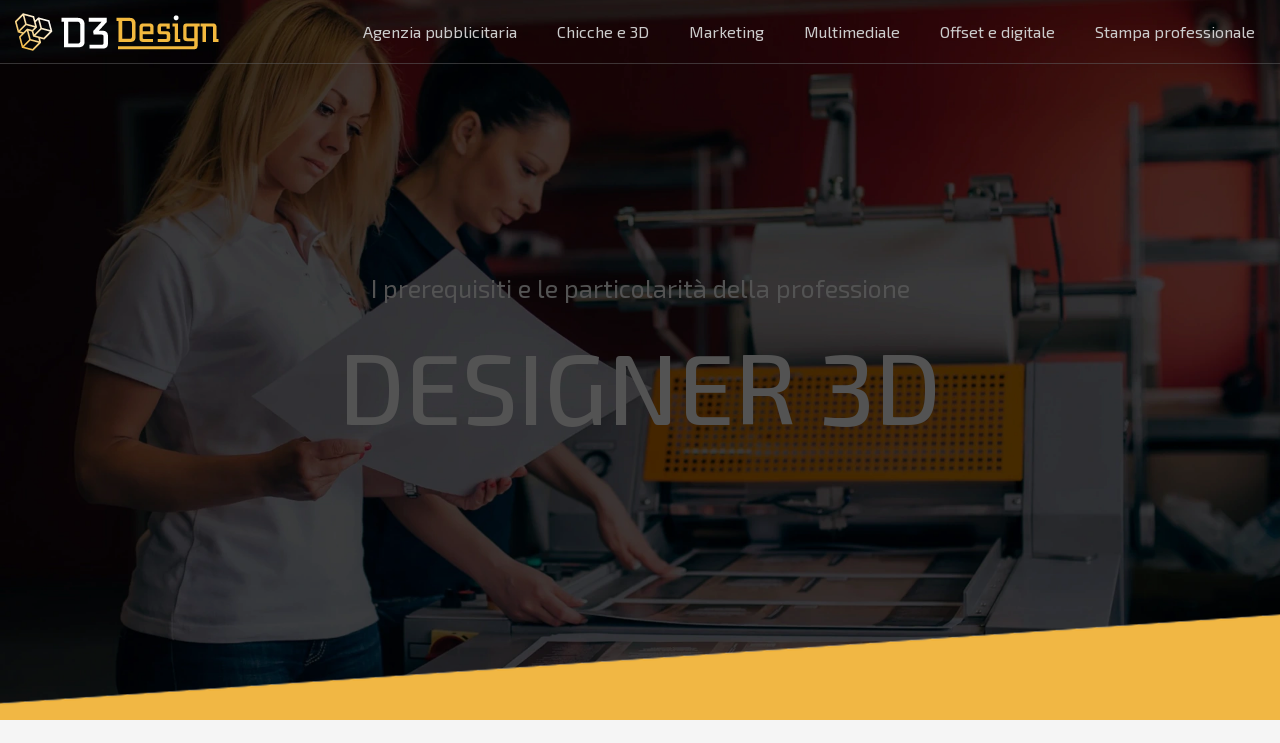

--- FILE ---
content_type: text/html; charset=UTF-8
request_url: https://www.d3design.it/
body_size: 11995
content:
<!DOCTYPE html>
<html lang="it-IT">
<head>
<meta charset="UTF-8" />
<meta name="viewport" content="width=device-width">
<link rel="shortcut icon" href="/wp-content/uploads/2021/07/favicon-d3-design.png" /><meta name='robots' content='max-image-preview:large' />
	<style>img:is([sizes="auto" i], [sizes^="auto," i]) { contain-intrinsic-size: 3000px 1500px }</style>
	<link rel='dns-prefetch' href='//cdnjs.cloudflare.com' />
<title>Il mondo del design, della grafica e della stampa</title><meta name="description" content="Il mondo del design, della grafica e della stampa digitale nelle agenzie di eventi, così come il design dei modelli e il supporto al marketing."><link rel='stylesheet' id='wp-block-library-css' href='https://www.d3design.it/wp-includes/css/dist/block-library/style.min.css?ver=64fcd3a3342eb8712d92705f7471846c' type='text/css' media='all' />
<style id='global-styles-inline-css' type='text/css'>
:root{--wp--preset--aspect-ratio--square: 1;--wp--preset--aspect-ratio--4-3: 4/3;--wp--preset--aspect-ratio--3-4: 3/4;--wp--preset--aspect-ratio--3-2: 3/2;--wp--preset--aspect-ratio--2-3: 2/3;--wp--preset--aspect-ratio--16-9: 16/9;--wp--preset--aspect-ratio--9-16: 9/16;--wp--preset--color--black: #000000;--wp--preset--color--cyan-bluish-gray: #abb8c3;--wp--preset--color--white: #ffffff;--wp--preset--color--pale-pink: #f78da7;--wp--preset--color--vivid-red: #cf2e2e;--wp--preset--color--luminous-vivid-orange: #ff6900;--wp--preset--color--luminous-vivid-amber: #fcb900;--wp--preset--color--light-green-cyan: #7bdcb5;--wp--preset--color--vivid-green-cyan: #00d084;--wp--preset--color--pale-cyan-blue: #8ed1fc;--wp--preset--color--vivid-cyan-blue: #0693e3;--wp--preset--color--vivid-purple: #9b51e0;--wp--preset--color--base: #f9f9f9;--wp--preset--color--base-2: #ffffff;--wp--preset--color--contrast: #111111;--wp--preset--color--contrast-2: #636363;--wp--preset--color--contrast-3: #A4A4A4;--wp--preset--color--accent: #cfcabe;--wp--preset--color--accent-2: #c2a990;--wp--preset--color--accent-3: #d8613c;--wp--preset--color--accent-4: #b1c5a4;--wp--preset--color--accent-5: #b5bdbc;--wp--preset--gradient--vivid-cyan-blue-to-vivid-purple: linear-gradient(135deg,rgba(6,147,227,1) 0%,rgb(155,81,224) 100%);--wp--preset--gradient--light-green-cyan-to-vivid-green-cyan: linear-gradient(135deg,rgb(122,220,180) 0%,rgb(0,208,130) 100%);--wp--preset--gradient--luminous-vivid-amber-to-luminous-vivid-orange: linear-gradient(135deg,rgba(252,185,0,1) 0%,rgba(255,105,0,1) 100%);--wp--preset--gradient--luminous-vivid-orange-to-vivid-red: linear-gradient(135deg,rgba(255,105,0,1) 0%,rgb(207,46,46) 100%);--wp--preset--gradient--very-light-gray-to-cyan-bluish-gray: linear-gradient(135deg,rgb(238,238,238) 0%,rgb(169,184,195) 100%);--wp--preset--gradient--cool-to-warm-spectrum: linear-gradient(135deg,rgb(74,234,220) 0%,rgb(151,120,209) 20%,rgb(207,42,186) 40%,rgb(238,44,130) 60%,rgb(251,105,98) 80%,rgb(254,248,76) 100%);--wp--preset--gradient--blush-light-purple: linear-gradient(135deg,rgb(255,206,236) 0%,rgb(152,150,240) 100%);--wp--preset--gradient--blush-bordeaux: linear-gradient(135deg,rgb(254,205,165) 0%,rgb(254,45,45) 50%,rgb(107,0,62) 100%);--wp--preset--gradient--luminous-dusk: linear-gradient(135deg,rgb(255,203,112) 0%,rgb(199,81,192) 50%,rgb(65,88,208) 100%);--wp--preset--gradient--pale-ocean: linear-gradient(135deg,rgb(255,245,203) 0%,rgb(182,227,212) 50%,rgb(51,167,181) 100%);--wp--preset--gradient--electric-grass: linear-gradient(135deg,rgb(202,248,128) 0%,rgb(113,206,126) 100%);--wp--preset--gradient--midnight: linear-gradient(135deg,rgb(2,3,129) 0%,rgb(40,116,252) 100%);--wp--preset--gradient--gradient-1: linear-gradient(to bottom, #cfcabe 0%, #F9F9F9 100%);--wp--preset--gradient--gradient-2: linear-gradient(to bottom, #C2A990 0%, #F9F9F9 100%);--wp--preset--gradient--gradient-3: linear-gradient(to bottom, #D8613C 0%, #F9F9F9 100%);--wp--preset--gradient--gradient-4: linear-gradient(to bottom, #B1C5A4 0%, #F9F9F9 100%);--wp--preset--gradient--gradient-5: linear-gradient(to bottom, #B5BDBC 0%, #F9F9F9 100%);--wp--preset--gradient--gradient-6: linear-gradient(to bottom, #A4A4A4 0%, #F9F9F9 100%);--wp--preset--gradient--gradient-7: linear-gradient(to bottom, #cfcabe 50%, #F9F9F9 50%);--wp--preset--gradient--gradient-8: linear-gradient(to bottom, #C2A990 50%, #F9F9F9 50%);--wp--preset--gradient--gradient-9: linear-gradient(to bottom, #D8613C 50%, #F9F9F9 50%);--wp--preset--gradient--gradient-10: linear-gradient(to bottom, #B1C5A4 50%, #F9F9F9 50%);--wp--preset--gradient--gradient-11: linear-gradient(to bottom, #B5BDBC 50%, #F9F9F9 50%);--wp--preset--gradient--gradient-12: linear-gradient(to bottom, #A4A4A4 50%, #F9F9F9 50%);--wp--preset--font-size--small: 13px;--wp--preset--font-size--medium: 20px;--wp--preset--font-size--large: 36px;--wp--preset--font-size--x-large: 42px;--wp--preset--spacing--20: min(1.5rem, 2vw);--wp--preset--spacing--30: min(2.5rem, 3vw);--wp--preset--spacing--40: min(4rem, 5vw);--wp--preset--spacing--50: min(6.5rem, 8vw);--wp--preset--spacing--60: min(10.5rem, 13vw);--wp--preset--spacing--70: 3.38rem;--wp--preset--spacing--80: 5.06rem;--wp--preset--spacing--10: 1rem;--wp--preset--shadow--natural: 6px 6px 9px rgba(0, 0, 0, 0.2);--wp--preset--shadow--deep: 12px 12px 50px rgba(0, 0, 0, 0.4);--wp--preset--shadow--sharp: 6px 6px 0px rgba(0, 0, 0, 0.2);--wp--preset--shadow--outlined: 6px 6px 0px -3px rgba(255, 255, 255, 1), 6px 6px rgba(0, 0, 0, 1);--wp--preset--shadow--crisp: 6px 6px 0px rgba(0, 0, 0, 1);}:root { --wp--style--global--content-size: 1320px;--wp--style--global--wide-size: 1920px; }:where(body) { margin: 0; }.wp-site-blocks { padding-top: var(--wp--style--root--padding-top); padding-bottom: var(--wp--style--root--padding-bottom); }.has-global-padding { padding-right: var(--wp--style--root--padding-right); padding-left: var(--wp--style--root--padding-left); }.has-global-padding > .alignfull { margin-right: calc(var(--wp--style--root--padding-right) * -1); margin-left: calc(var(--wp--style--root--padding-left) * -1); }.has-global-padding :where(:not(.alignfull.is-layout-flow) > .has-global-padding:not(.wp-block-block, .alignfull)) { padding-right: 0; padding-left: 0; }.has-global-padding :where(:not(.alignfull.is-layout-flow) > .has-global-padding:not(.wp-block-block, .alignfull)) > .alignfull { margin-left: 0; margin-right: 0; }.wp-site-blocks > .alignleft { float: left; margin-right: 2em; }.wp-site-blocks > .alignright { float: right; margin-left: 2em; }.wp-site-blocks > .aligncenter { justify-content: center; margin-left: auto; margin-right: auto; }:where(.wp-site-blocks) > * { margin-block-start: 1.2rem; margin-block-end: 0; }:where(.wp-site-blocks) > :first-child { margin-block-start: 0; }:where(.wp-site-blocks) > :last-child { margin-block-end: 0; }:root { --wp--style--block-gap: 1.2rem; }:root :where(.is-layout-flow) > :first-child{margin-block-start: 0;}:root :where(.is-layout-flow) > :last-child{margin-block-end: 0;}:root :where(.is-layout-flow) > *{margin-block-start: 1.2rem;margin-block-end: 0;}:root :where(.is-layout-constrained) > :first-child{margin-block-start: 0;}:root :where(.is-layout-constrained) > :last-child{margin-block-end: 0;}:root :where(.is-layout-constrained) > *{margin-block-start: 1.2rem;margin-block-end: 0;}:root :where(.is-layout-flex){gap: 1.2rem;}:root :where(.is-layout-grid){gap: 1.2rem;}.is-layout-flow > .alignleft{float: left;margin-inline-start: 0;margin-inline-end: 2em;}.is-layout-flow > .alignright{float: right;margin-inline-start: 2em;margin-inline-end: 0;}.is-layout-flow > .aligncenter{margin-left: auto !important;margin-right: auto !important;}.is-layout-constrained > .alignleft{float: left;margin-inline-start: 0;margin-inline-end: 2em;}.is-layout-constrained > .alignright{float: right;margin-inline-start: 2em;margin-inline-end: 0;}.is-layout-constrained > .aligncenter{margin-left: auto !important;margin-right: auto !important;}.is-layout-constrained > :where(:not(.alignleft):not(.alignright):not(.alignfull)){max-width: var(--wp--style--global--content-size);margin-left: auto !important;margin-right: auto !important;}.is-layout-constrained > .alignwide{max-width: var(--wp--style--global--wide-size);}body .is-layout-flex{display: flex;}.is-layout-flex{flex-wrap: wrap;align-items: center;}.is-layout-flex > :is(*, div){margin: 0;}body .is-layout-grid{display: grid;}.is-layout-grid > :is(*, div){margin: 0;}body{--wp--style--root--padding-top: 0px;--wp--style--root--padding-right: var(--wp--preset--spacing--50);--wp--style--root--padding-bottom: 0px;--wp--style--root--padding-left: var(--wp--preset--spacing--50);}a:where(:not(.wp-element-button)){text-decoration: underline;}:root :where(a:where(:not(.wp-element-button)):hover){text-decoration: none;}:root :where(.wp-element-button, .wp-block-button__link){background-color: var(--wp--preset--color--contrast);border-radius: .33rem;border-color: var(--wp--preset--color--contrast);border-width: 0;color: var(--wp--preset--color--base);font-family: inherit;font-size: var(--wp--preset--font-size--small);font-style: normal;font-weight: 500;line-height: inherit;padding-top: 0.6rem;padding-right: 1rem;padding-bottom: 0.6rem;padding-left: 1rem;text-decoration: none;}:root :where(.wp-element-button:hover, .wp-block-button__link:hover){background-color: var(--wp--preset--color--contrast-2);border-color: var(--wp--preset--color--contrast-2);color: var(--wp--preset--color--base);}:root :where(.wp-element-button:focus, .wp-block-button__link:focus){background-color: var(--wp--preset--color--contrast-2);border-color: var(--wp--preset--color--contrast-2);color: var(--wp--preset--color--base);outline-color: var(--wp--preset--color--contrast);outline-offset: 2px;outline-style: dotted;outline-width: 1px;}:root :where(.wp-element-button:active, .wp-block-button__link:active){background-color: var(--wp--preset--color--contrast);color: var(--wp--preset--color--base);}:root :where(.wp-element-caption, .wp-block-audio figcaption, .wp-block-embed figcaption, .wp-block-gallery figcaption, .wp-block-image figcaption, .wp-block-table figcaption, .wp-block-video figcaption){color: var(--wp--preset--color--contrast-2);font-family: var(--wp--preset--font-family--body);font-size: 0.8rem;}.has-black-color{color: var(--wp--preset--color--black) !important;}.has-cyan-bluish-gray-color{color: var(--wp--preset--color--cyan-bluish-gray) !important;}.has-white-color{color: var(--wp--preset--color--white) !important;}.has-pale-pink-color{color: var(--wp--preset--color--pale-pink) !important;}.has-vivid-red-color{color: var(--wp--preset--color--vivid-red) !important;}.has-luminous-vivid-orange-color{color: var(--wp--preset--color--luminous-vivid-orange) !important;}.has-luminous-vivid-amber-color{color: var(--wp--preset--color--luminous-vivid-amber) !important;}.has-light-green-cyan-color{color: var(--wp--preset--color--light-green-cyan) !important;}.has-vivid-green-cyan-color{color: var(--wp--preset--color--vivid-green-cyan) !important;}.has-pale-cyan-blue-color{color: var(--wp--preset--color--pale-cyan-blue) !important;}.has-vivid-cyan-blue-color{color: var(--wp--preset--color--vivid-cyan-blue) !important;}.has-vivid-purple-color{color: var(--wp--preset--color--vivid-purple) !important;}.has-base-color{color: var(--wp--preset--color--base) !important;}.has-base-2-color{color: var(--wp--preset--color--base-2) !important;}.has-contrast-color{color: var(--wp--preset--color--contrast) !important;}.has-contrast-2-color{color: var(--wp--preset--color--contrast-2) !important;}.has-contrast-3-color{color: var(--wp--preset--color--contrast-3) !important;}.has-accent-color{color: var(--wp--preset--color--accent) !important;}.has-accent-2-color{color: var(--wp--preset--color--accent-2) !important;}.has-accent-3-color{color: var(--wp--preset--color--accent-3) !important;}.has-accent-4-color{color: var(--wp--preset--color--accent-4) !important;}.has-accent-5-color{color: var(--wp--preset--color--accent-5) !important;}.has-black-background-color{background-color: var(--wp--preset--color--black) !important;}.has-cyan-bluish-gray-background-color{background-color: var(--wp--preset--color--cyan-bluish-gray) !important;}.has-white-background-color{background-color: var(--wp--preset--color--white) !important;}.has-pale-pink-background-color{background-color: var(--wp--preset--color--pale-pink) !important;}.has-vivid-red-background-color{background-color: var(--wp--preset--color--vivid-red) !important;}.has-luminous-vivid-orange-background-color{background-color: var(--wp--preset--color--luminous-vivid-orange) !important;}.has-luminous-vivid-amber-background-color{background-color: var(--wp--preset--color--luminous-vivid-amber) !important;}.has-light-green-cyan-background-color{background-color: var(--wp--preset--color--light-green-cyan) !important;}.has-vivid-green-cyan-background-color{background-color: var(--wp--preset--color--vivid-green-cyan) !important;}.has-pale-cyan-blue-background-color{background-color: var(--wp--preset--color--pale-cyan-blue) !important;}.has-vivid-cyan-blue-background-color{background-color: var(--wp--preset--color--vivid-cyan-blue) !important;}.has-vivid-purple-background-color{background-color: var(--wp--preset--color--vivid-purple) !important;}.has-base-background-color{background-color: var(--wp--preset--color--base) !important;}.has-base-2-background-color{background-color: var(--wp--preset--color--base-2) !important;}.has-contrast-background-color{background-color: var(--wp--preset--color--contrast) !important;}.has-contrast-2-background-color{background-color: var(--wp--preset--color--contrast-2) !important;}.has-contrast-3-background-color{background-color: var(--wp--preset--color--contrast-3) !important;}.has-accent-background-color{background-color: var(--wp--preset--color--accent) !important;}.has-accent-2-background-color{background-color: var(--wp--preset--color--accent-2) !important;}.has-accent-3-background-color{background-color: var(--wp--preset--color--accent-3) !important;}.has-accent-4-background-color{background-color: var(--wp--preset--color--accent-4) !important;}.has-accent-5-background-color{background-color: var(--wp--preset--color--accent-5) !important;}.has-black-border-color{border-color: var(--wp--preset--color--black) !important;}.has-cyan-bluish-gray-border-color{border-color: var(--wp--preset--color--cyan-bluish-gray) !important;}.has-white-border-color{border-color: var(--wp--preset--color--white) !important;}.has-pale-pink-border-color{border-color: var(--wp--preset--color--pale-pink) !important;}.has-vivid-red-border-color{border-color: var(--wp--preset--color--vivid-red) !important;}.has-luminous-vivid-orange-border-color{border-color: var(--wp--preset--color--luminous-vivid-orange) !important;}.has-luminous-vivid-amber-border-color{border-color: var(--wp--preset--color--luminous-vivid-amber) !important;}.has-light-green-cyan-border-color{border-color: var(--wp--preset--color--light-green-cyan) !important;}.has-vivid-green-cyan-border-color{border-color: var(--wp--preset--color--vivid-green-cyan) !important;}.has-pale-cyan-blue-border-color{border-color: var(--wp--preset--color--pale-cyan-blue) !important;}.has-vivid-cyan-blue-border-color{border-color: var(--wp--preset--color--vivid-cyan-blue) !important;}.has-vivid-purple-border-color{border-color: var(--wp--preset--color--vivid-purple) !important;}.has-base-border-color{border-color: var(--wp--preset--color--base) !important;}.has-base-2-border-color{border-color: var(--wp--preset--color--base-2) !important;}.has-contrast-border-color{border-color: var(--wp--preset--color--contrast) !important;}.has-contrast-2-border-color{border-color: var(--wp--preset--color--contrast-2) !important;}.has-contrast-3-border-color{border-color: var(--wp--preset--color--contrast-3) !important;}.has-accent-border-color{border-color: var(--wp--preset--color--accent) !important;}.has-accent-2-border-color{border-color: var(--wp--preset--color--accent-2) !important;}.has-accent-3-border-color{border-color: var(--wp--preset--color--accent-3) !important;}.has-accent-4-border-color{border-color: var(--wp--preset--color--accent-4) !important;}.has-accent-5-border-color{border-color: var(--wp--preset--color--accent-5) !important;}.has-vivid-cyan-blue-to-vivid-purple-gradient-background{background: var(--wp--preset--gradient--vivid-cyan-blue-to-vivid-purple) !important;}.has-light-green-cyan-to-vivid-green-cyan-gradient-background{background: var(--wp--preset--gradient--light-green-cyan-to-vivid-green-cyan) !important;}.has-luminous-vivid-amber-to-luminous-vivid-orange-gradient-background{background: var(--wp--preset--gradient--luminous-vivid-amber-to-luminous-vivid-orange) !important;}.has-luminous-vivid-orange-to-vivid-red-gradient-background{background: var(--wp--preset--gradient--luminous-vivid-orange-to-vivid-red) !important;}.has-very-light-gray-to-cyan-bluish-gray-gradient-background{background: var(--wp--preset--gradient--very-light-gray-to-cyan-bluish-gray) !important;}.has-cool-to-warm-spectrum-gradient-background{background: var(--wp--preset--gradient--cool-to-warm-spectrum) !important;}.has-blush-light-purple-gradient-background{background: var(--wp--preset--gradient--blush-light-purple) !important;}.has-blush-bordeaux-gradient-background{background: var(--wp--preset--gradient--blush-bordeaux) !important;}.has-luminous-dusk-gradient-background{background: var(--wp--preset--gradient--luminous-dusk) !important;}.has-pale-ocean-gradient-background{background: var(--wp--preset--gradient--pale-ocean) !important;}.has-electric-grass-gradient-background{background: var(--wp--preset--gradient--electric-grass) !important;}.has-midnight-gradient-background{background: var(--wp--preset--gradient--midnight) !important;}.has-gradient-1-gradient-background{background: var(--wp--preset--gradient--gradient-1) !important;}.has-gradient-2-gradient-background{background: var(--wp--preset--gradient--gradient-2) !important;}.has-gradient-3-gradient-background{background: var(--wp--preset--gradient--gradient-3) !important;}.has-gradient-4-gradient-background{background: var(--wp--preset--gradient--gradient-4) !important;}.has-gradient-5-gradient-background{background: var(--wp--preset--gradient--gradient-5) !important;}.has-gradient-6-gradient-background{background: var(--wp--preset--gradient--gradient-6) !important;}.has-gradient-7-gradient-background{background: var(--wp--preset--gradient--gradient-7) !important;}.has-gradient-8-gradient-background{background: var(--wp--preset--gradient--gradient-8) !important;}.has-gradient-9-gradient-background{background: var(--wp--preset--gradient--gradient-9) !important;}.has-gradient-10-gradient-background{background: var(--wp--preset--gradient--gradient-10) !important;}.has-gradient-11-gradient-background{background: var(--wp--preset--gradient--gradient-11) !important;}.has-gradient-12-gradient-background{background: var(--wp--preset--gradient--gradient-12) !important;}.has-small-font-size{font-size: var(--wp--preset--font-size--small) !important;}.has-medium-font-size{font-size: var(--wp--preset--font-size--medium) !important;}.has-large-font-size{font-size: var(--wp--preset--font-size--large) !important;}.has-x-large-font-size{font-size: var(--wp--preset--font-size--x-large) !important;}
:root :where(.wp-block-pullquote){border-radius: var(--wp--preset--spacing--20);font-family: var(--wp--preset--font-family--heading);font-size: var(--wp--preset--font-size--x-large);font-style: italic;font-weight: 400;letter-spacing: 0em;line-height: 1.5;padding-top: var(--wp--preset--spacing--40);padding-bottom: var(--wp--preset--spacing--40);}
:root :where(.wp-block-pullquote cite){font-family: var(--wp--preset--font-family--body);font-size: var(--wp--preset--font-size--medium);font-style: normal;}
:root :where(.wp-block-avatar img){border-radius: 90px;}
:root :where(.wp-block-buttons-is-layout-flow) > :first-child{margin-block-start: 0;}:root :where(.wp-block-buttons-is-layout-flow) > :last-child{margin-block-end: 0;}:root :where(.wp-block-buttons-is-layout-flow) > *{margin-block-start: 0.7rem;margin-block-end: 0;}:root :where(.wp-block-buttons-is-layout-constrained) > :first-child{margin-block-start: 0;}:root :where(.wp-block-buttons-is-layout-constrained) > :last-child{margin-block-end: 0;}:root :where(.wp-block-buttons-is-layout-constrained) > *{margin-block-start: 0.7rem;margin-block-end: 0;}:root :where(.wp-block-buttons-is-layout-flex){gap: 0.7rem;}:root :where(.wp-block-buttons-is-layout-grid){gap: 0.7rem;}
:root :where(.wp-block-calendar table, .wp-block-calendar th){color: var(--wp--preset--color--contrast);}:root :where(.wp-block-calendar.wp-block-calendar table:where(:not(.has-text-color)) th){background-color:var(--wp--preset--color--contrast-2);color:var(--wp--preset--color--base);border-color:var(--wp--preset--color--contrast-2)}:root :where(.wp-block-calendar table:where(:not(.has-text-color)) td){border-color:var(--wp--preset--color--contrast-2)}
:root :where(.wp-block-categories){padding-right: 0px;padding-left: 0px;}:root :where(.wp-block-categories){list-style-type:none;}:root :where(.wp-block-categories li){margin-bottom: 0.5rem;}
:root :where(.wp-block-code){background-color: var(--wp--preset--color--base-2);border-radius: var(--wp--preset--spacing--20);border-color: var(--wp--preset--color--contrast);color: var(--wp--preset--color--contrast-2);font-size: var(--wp--preset--font-size--medium);font-style: normal;font-weight: 400;line-height: 1.6;padding-top: calc(var(--wp--preset--spacing--30) + 0.75rem);padding-right: calc(var(--wp--preset--spacing--30) + 0.75rem);padding-bottom: calc(var(--wp--preset--spacing--30) + 0.75rem);padding-left: calc(var(--wp--preset--spacing--30) + 0.75rem);}
:root :where(.wp-block-comment-author-name){color: var(--wp--preset--color--contrast);font-size: var(--wp--preset--font-size--small);font-style: normal;font-weight: 600;}
:root :where(.wp-block-comment-author-name a:where(:not(.wp-element-button))){text-decoration: none;}
:root :where(.wp-block-comment-author-name a:where(:not(.wp-element-button)):hover){text-decoration: none;}
:root :where(.wp-block-comment-content){font-size: var(--wp--preset--font-size--small);margin-top: var(--wp--preset--spacing--20);margin-bottom: var(--wp--preset--spacing--20);}
:root :where(.wp-block-comment-date){color: var(--wp--preset--color--contrast-2);font-size: var(--wp--preset--font-size--small);margin-top: 0px;margin-bottom: 0px;}
:root :where(.wp-block-comment-date a:where(:not(.wp-element-button))){color: var(--wp--preset--color--contrast-2);text-decoration: none;}
:root :where(.wp-block-comment-date a:where(:not(.wp-element-button)):hover){text-decoration: none;}
:root :where(.wp-block-comment-edit-link){font-size: var(--wp--preset--font-size--small);}
:root :where(.wp-block-comment-edit-link a:where(:not(.wp-element-button))){color: var(--wp--preset--color--contrast-2);text-decoration: none;}
:root :where(.wp-block-comment-edit-link a:where(:not(.wp-element-button)):hover){text-decoration: none;}
:root :where(.wp-block-comment-reply-link){font-size: var(--wp--preset--font-size--small);}
:root :where(.wp-block-comment-reply-link a:where(:not(.wp-element-button))){color: var(--wp--preset--color--contrast-2);text-decoration: none;}
:root :where(.wp-block-comment-reply-link a:where(:not(.wp-element-button)):hover){text-decoration: none;}
:root :where(.wp-block-post-comments-form textarea, .wp-block-post-comments-form input){border-radius:.33rem}
:root :where(.wp-block-comments-pagination){font-size: var(--wp--preset--font-size--small);}
:root :where(.wp-block-comments-pagination-next){font-size: var(--wp--preset--font-size--small);}
:root :where(.wp-block-comments-pagination-numbers){font-size: var(--wp--preset--font-size--small);}
:root :where(.wp-block-comments-pagination-previous){font-size: var(--wp--preset--font-size--small);}
:root :where(.wp-block-footnotes){font-size: var(--wp--preset--font-size--small);}
:root :where(.wp-block-gallery){margin-bottom: var(--wp--preset--spacing--50);}
:root :where(.wp-block-list){padding-left: var(--wp--preset--spacing--10);}
:root :where(.wp-block-loginout input){border-radius:.33rem;padding:calc(0.667em + 2px);border:1px solid #949494;}
:root :where(.wp-block-navigation){font-weight: 500;}
:root :where(.wp-block-navigation a:where(:not(.wp-element-button))){text-decoration: none;}
:root :where(.wp-block-navigation a:where(:not(.wp-element-button)):hover){text-decoration: none;}
:root :where(.wp-block-post-author){font-size: var(--wp--preset--font-size--small);}
:root :where(.wp-block-post-author-name){font-size: var(--wp--preset--font-size--small);}
:root :where(.wp-block-post-author-name a:where(:not(.wp-element-button))){text-decoration: none;}
:root :where(.wp-block-post-author-name a:where(:not(.wp-element-button)):hover){text-decoration: none;}
:root :where(.wp-block-post-date){color: var(--wp--preset--color--contrast-2);font-size: var(--wp--preset--font-size--small);}
:root :where(.wp-block-post-date a:where(:not(.wp-element-button))){color: var(--wp--preset--color--contrast-2);text-decoration: none;}
:root :where(.wp-block-post-date a:where(:not(.wp-element-button)):hover){text-decoration: none;}
:root :where(.wp-block-post-excerpt){line-height: 1.6;}
:root :where(.wp-block-post-featured-image img, .wp-block-post-featured-image .block-editor-media-placeholder, .wp-block-post-featured-image .wp-block-post-featured-image__overlay){border-radius: var(--wp--preset--spacing--20);}
:root :where(.wp-block-post-terms){font-size: var(--wp--preset--font-size--small);}:root :where(.wp-block-post-terms .wp-block-post-terms__prefix){color: var(--wp--preset--color--contrast-2);}
:root :where(.wp-block-post-terms a:where(:not(.wp-element-button))){text-decoration: none;}
:root :where(.wp-block-post-terms a:where(:not(.wp-element-button)):hover){text-decoration: none;}
:root :where(.wp-block-post-title a:where(:not(.wp-element-button))){text-decoration: none;}
:root :where(.wp-block-post-title a:where(:not(.wp-element-button)):hover){text-decoration: none;}
:root :where(.wp-block-query-title span){font-style: italic;}
:root :where(.wp-block-query-no-results){padding-top: var(--wp--preset--spacing--30);}
:root :where(.wp-block-quote){background-color: var(--wp--preset--color--base-2);border-radius: var(--wp--preset--spacing--20);font-family: var(--wp--preset--font-family--heading);font-size: var(--wp--preset--font-size--large);font-style: italic;line-height: 1.3;padding-top: calc(var(--wp--preset--spacing--30) + 0.75rem);padding-right: calc(var(--wp--preset--spacing--30) + 0.75rem);padding-bottom: calc(var(--wp--preset--spacing--30) + 0.75rem);padding-left: calc(var(--wp--preset--spacing--30) + 0.75rem);}:root :where(.wp-block-quote :where(p)){margin-block-start:0;margin-block-end:calc(var(--wp--preset--spacing--10) + 0.5rem);}:root :where(.wp-block-quote :where(:last-child)){margin-block-end:0;}:root :where(.wp-block-quote.has-text-align-right.is-style-plain, .rtl .is-style-plain.wp-block-quote:not(.has-text-align-center):not(.has-text-align-left)){border-width: 0 2px 0 0;padding-left:calc(var(--wp--preset--spacing--20) + 0.5rem);padding-right:calc(var(--wp--preset--spacing--20) + 0.5rem);}:root :where(.wp-block-quote.has-text-align-left.is-style-plain, body:not(.rtl) .is-style-plain.wp-block-quote:not(.has-text-align-center):not(.has-text-align-right)){border-width: 0 0 0 2px;padding-left:calc(var(--wp--preset--spacing--20) + 0.5rem);padding-right:calc(var(--wp--preset--spacing--20) + 0.5rem)}
:root :where(.wp-block-quote cite){font-family: var(--wp--preset--font-family--body);font-size: var(--wp--preset--font-size--small);font-style: normal;}
:root :where(.wp-block-search .wp-block-search__label, .wp-block-search .wp-block-search__input, .wp-block-search .wp-block-search__button){font-size: var(--wp--preset--font-size--small);}:root :where(.wp-block-search .wp-block-search__input){border-radius:.33rem}
:root :where(.wp-block-search .wp-element-button,.wp-block-search  .wp-block-button__link){border-radius: .33rem;}
:root :where(.wp-block-separator){border-color: currentColor;border-width: 0 0 1px 0;border-style: solid;color: var(--wp--preset--color--contrast);}:root :where(.wp-block-separator){}:root :where(.wp-block-separator:not(.is-style-wide):not(.is-style-dots):not(.alignwide):not(.alignfull)){width: var(--wp--preset--spacing--60)}
:root :where(.wp-block-site-tagline){color: var(--wp--preset--color--contrast-2);font-size: var(--wp--preset--font-size--small);}
:root :where(.wp-block-site-title){font-family: var(--wp--preset--font-family--body);font-size: 1.2rem;font-style: normal;font-weight: 600;}
:root :where(.wp-block-site-title a:where(:not(.wp-element-button))){text-decoration: none;}
:root :where(.wp-block-site-title a:where(:not(.wp-element-button)):hover){text-decoration: none;}
</style>
<link rel='stylesheet' id='accordion-css' href='https://www.d3design.it/wp-content/plugins/medialab-gutenberg/blocks/accordion/accordion.css?ver=64fcd3a3342eb8712d92705f7471846c' type='text/css' media='all' />
<link rel='stylesheet' id='tabs-css' href='https://www.d3design.it/wp-content/plugins/medialab-gutenberg/blocks/tabs/tabs.css?ver=64fcd3a3342eb8712d92705f7471846c' type='text/css' media='all' />
<link rel='stylesheet' id='flipbox-css' href='https://www.d3design.it/wp-content/plugins/medialab-gutenberg/blocks/flipBox/flipBox.css?ver=64fcd3a3342eb8712d92705f7471846c' type='text/css' media='all' />
<link rel='stylesheet' id='flipbox2-css' href='https://www.d3design.it/wp-content/plugins/medialab-gutenberg/blocks/flipBox2/flipBox2.css?ver=64fcd3a3342eb8712d92705f7471846c' type='text/css' media='all' />
<link rel='stylesheet' id='backslide-css' href='https://www.d3design.it/wp-content/plugins/medialab-gutenberg/blocks/backslide/backslide.css?ver=64fcd3a3342eb8712d92705f7471846c' type='text/css' media='all' />
<link rel='stylesheet' id='lily-box-css' href='https://www.d3design.it/wp-content/plugins/medialab-gutenberg/blocks/lily-box/lily-box.css?ver=64fcd3a3342eb8712d92705f7471846c' type='text/css' media='all' />
<link rel='stylesheet' id='animation-box-css' href='https://www.d3design.it/wp-content/plugins/medialab-gutenberg/blocks/animation-box/animation-box.css?ver=64fcd3a3342eb8712d92705f7471846c' type='text/css' media='all' />
<link rel='stylesheet' id='owl-css-css' href='https://cdnjs.cloudflare.com/ajax/libs/OwlCarousel2/2.3.4/assets/owl.carousel.min.css?ver=64fcd3a3342eb8712d92705f7471846c' type='text/css' media='all' />
<link rel='stylesheet' id='owl-theme-css' href='https://cdnjs.cloudflare.com/ajax/libs/OwlCarousel2/2.3.4/assets/owl.theme.default.min.css?ver=64fcd3a3342eb8712d92705f7471846c' type='text/css' media='all' />
<link rel='stylesheet' id='carousel-css' href='https://www.d3design.it/wp-content/plugins/medialab-gutenberg/blocks/carousel/carousel.css?ver=64fcd3a3342eb8712d92705f7471846c' type='text/css' media='all' />
<link rel='stylesheet' id='default-css' href='https://www.d3design.it/wp-content/themes/factory-templates-4/style.css?ver=64fcd3a3342eb8712d92705f7471846c' type='text/css' media='all' />
<link rel='stylesheet' id='bootstrap5-css' href='https://www.d3design.it/wp-content/themes/factory-templates-4/css/bootstrap.min.css?ver=64fcd3a3342eb8712d92705f7471846c' type='text/css' media='all' />
<link rel='stylesheet' id='bootstrap-icon-css' href='https://www.d3design.it/wp-content/themes/factory-templates-4/css/bootstrap-icons.css?ver=64fcd3a3342eb8712d92705f7471846c' type='text/css' media='all' />
<link rel='stylesheet' id='global-css' href='https://www.d3design.it/wp-content/themes/factory-templates-4/css/global.css?ver=64fcd3a3342eb8712d92705f7471846c' type='text/css' media='all' />
<link rel='stylesheet' id='custom-post-css' href='https://www.d3design.it/wp-content/themes/factory-templates-4/css/custom-post.css?ver=64fcd3a3342eb8712d92705f7471846c' type='text/css' media='all' />
<script type="text/javascript" src="https://www.d3design.it/wp-includes/js/jquery/jquery.min.js?ver=64fcd3a3342eb8712d92705f7471846c" id="jquery-core-js"></script>
<script type="text/javascript" src="https://www.d3design.it/wp-includes/js/jquery/jquery-migrate.min.js?ver=64fcd3a3342eb8712d92705f7471846c" id="jquery-migrate-js"></script>
<script type="text/javascript" src="https://code.jquery.com/jquery-3.2.1.min.js?ver=64fcd3a3342eb8712d92705f7471846c" id="jquery3.2.1-js"></script>
<script type="text/javascript" src="https://www.d3design.it/wp-content/themes/factory-templates-4/js/fn.js?ver=64fcd3a3342eb8712d92705f7471846c" id="default_script-js"></script>
<link rel="https://api.w.org/" href="https://www.d3design.it/wp-json/" /><link rel="alternate" title="JSON" type="application/json" href="https://www.d3design.it/wp-json/wp/v2/pages/311" /><link rel="EditURI" type="application/rsd+xml" title="RSD" href="https://www.d3design.it/xmlrpc.php?rsd" />
<link rel="canonical" href="https://www.d3design.it/" />
<link rel='shortlink' href='https://www.d3design.it/' />
<link rel="alternate" title="oEmbed (JSON)" type="application/json+oembed" href="https://www.d3design.it/wp-json/oembed/1.0/embed?url=https%3A%2F%2Fwww.d3design.it%2F" />
<link rel="alternate" title="oEmbed (XML)" type="text/xml+oembed" href="https://www.d3design.it/wp-json/oembed/1.0/embed?url=https%3A%2F%2Fwww.d3design.it%2F&#038;format=xml" />
 
<meta name="google-site-verification" content="TaH6nBpEtcGdyPq5dTp07qOWsTkGK3gEkYTQwSMk8g8" />
<meta name="google-site-verification" content="TU0jwJ49CQNpsogCFWFBisJJvf5YFfwdBwrieca4Yyk" />
<link rel="preconnect" href="https://fonts.googleapis.com">
<link rel="preconnect" href="https://fonts.gstatic.com" crossorigin>
<link href="https://fonts.googleapis.com/css2?family=Exo+2:wght@400;500&display=swap" rel="stylesheet">
 
<style type="text/css">
.default_color_background,.menu-bars{background-color : #f3b93e }.default_color_text,a,h1 span,h2 span,h3 span,h4 span,h5 span,h6 span{color :#f3b93e }.navigation li a,.navigation li.disabled,.navigation li.active a,.owl-dots .owl-dot.active span,.owl-dots .owl-dot:hover span{background-color: #f3b93e;}
.block-spc{border-color:#f3b93e}
.page-content a{color : #f3b93e }.page-content a:hover{color : #c29432 }.home .body-content a{color : red }.home .body-content a:hover{color : red }.col-menu,.main-navigation{background-color:transparent;}nav .navbar-toggler{background-color:#fff}body:not(.home) .main-navigation{background-color:rgba(0,0,0,.5)}.main-navigation nav li{padding:0px 10px;}.main-navigation.scrolled{background-color:rgba(0,0,0,.5);}.main-navigation .logo-main{height: auto;}.main-navigation  .logo-sticky{height: auto;}nav li a{font-size:16px;}nav li a{color:#ccc!important;}nav li:hover > a,.current-menu-item > a{color:#f3b93e!important;}.archive h1{color:#fff!important;}.archive h1{text-align:left!important;} .archive h1{font-size:30px}  .archive h2,.cat-description h2{font-size:25px} .archive h2 a,.cat-description h2{color:#222222!important;}.archive .readmore{background-color:#f3b93e;}.archive .readmore{color:#fff;}.archive .readmore:hover{background-color:#c29432;}.archive .readmore:hover{color:#fff;}.archive .readmore{padding:10px 8px;}.single h1{color:#fff!important;}.single .the-post h2{color:#222222!important;}.single .the-post h3{color:#222222!important;}.single .the-post h4{color:#222222!important;}.single .the-post h5{color:#222222!important;}.single .the-post h6{color:#222222!important;} .single .post-content a{color:#f3b93e} .single .post-content a:hover{color:#c29432}.single h1{text-align:left!important;}.single h1{font-size: 30px}.single h2{font-size: 25px}.single h3{font-size: 21px}.single h4{font-size: 18px}.single h5{font-size: 16px}.single h6{font-size: 15px}footer{background-position:top }  footer{padding:80px 0px 40px} </style>
<style>:root {
    --color-primary: #f3b93e;
    --color-primary-light: #fff050;
    --color-primary-dark: #aa812b;
    --color-primary-hover: #daa637;
    --color-primary-muted: #ffff63;
            --color-background: #f5f5f5;
    --color-text: #000000;
} </style>
<style id="custom-st" type="text/css">
body{font-family:"exo 2",Helvetica,Arial,sans-serif;font-size:16px;line-height:1.7;color:#535353;}.main-navigation .menu-item-has-children:after {color:#f3b93e}.main-navigation{border-bottom:1px solid #5e5f608a;}h1,h2,h3,h4,h5,h6{font-family:inherit;font-weight:500;}.full-height .has-global-padding{padding-right:0px;padding-left:0px;}.slider{right:-50%;bottom:-14em !important;}.bi-che .bi-chevron-right::before{content:"\f285";font-weight:700 !important;font-size:15px;left:38px;position:relative;color:#fff;}.bi-che:hover{color:#fff !important;}.group {background:linear-gradient(183deg,rgb(242,184,65) 49%,rgb(36,36,36) 50%);}.group2{background:linear-gradient(183deg,rgb(242,184,65) 49%,rgb(255,255,255) 50%);}.sous-slider {margin-top:-190px !important;}.bottommask{position:absolute;width:100%;height:100%;background:#242424;transform-origin:0 0;transform:skewY(2.7deg);}.anim-box .has-global-padding{padding-right:0px;padding-left:0px;}.anim-box .wp-block-cover__background{opacity:0!important;transition:all 0.6s ease;}.anim-box:hover .wp-block-cover__background{opacity:0.7!important;}.anim-box h3{transform:scale(1.4);transition:all 0.6s ease;opacity:0;}.anim-box:hover h3{transform:scale(1);transition:all 0.6s ease;opacity:1;}.anim-box .wp-block-cover__image-background{transition:all 0.5s ease;}.anim-box:hover .wp-block-cover__image-background{transform:scale(1.2);}.titreh2{left:28%;top:-1em;}.blocB {margin-top:-21em !important;}.widget_footer .footer-widget{color:#aeb0b5;border-bottom:0px solid;text-align:left;line-height:1.4em;font-size:22px;margin-bottom:20px}.bi-chevron-right::before{content:"\f285";font-weight:900 !important;font-size:15px;}footer .copyright{border-top:0px solid #fff;padding:30px 50px;margin-top:60px;text-align:center;color:#fff;}footer .menu-liste{list-style:none;margin-left:-40px;line-height:40px;}footer .menu-liste li:hover{color:#aeb0b5;}footer {color:#fff;}.widget_sidebar .sidebar-widget{font-size:22px;border-bottom:1px solid;margin-bottom:20px;padding:20px 0px;color:#000;}.owl-carousel .owl-item img{display:block;width:auto;left:45%;position:relative;margin:30px 0px 0px;}.carousel-title{font-size:17px;color:#000;font-weight:bold;}.carousel-content{padding:30px 100px 0px;}.owl-theme .owl-nav [class*=owl-]{font-size:33px !important;}@media(max-width:969px){.full-height{height:50vh;}.home h1{font-size:30px !important;}.home h2{font-size:25px !important;}.home h3{font-size:20px !important;}footer{padding:30px 20px 20px !important;}.category .subheader,.single .subheader{padding:60px 0px;}.slider {display:none;}.navbar-collapse{background:#333;}.bann-v {height:40vh;}.titreh2{left:1%;top:1em;text-align:center;}.bag-group {background-image:none !important;}.full-height p {font-size:15px;}.owl-carousel .owl-item img{left:38%;}.carousel-content{padding:30px 40px 0px;}}</style>
</head> 

<body class="home wp-singular page-template-default page page-id-311 wp-theme-factory-templates-4" style="background-color: #f5f5f5;">

<div class="main-navigation position-absolute container-fluid is_sticky ">
<nav class="navbar navbar-expand-lg  container-xxl">

<a id="logo" href="https://www.d3design.it">
<img class="logo-main" src="/wp-content/uploads/2021/07/logo-d3-design.png"  width="auto"   height="auto"  alt="logo">
<img class="logo-sticky" src="/wp-content/uploads/2021/07/logo-d3-design.png" width="auto" height="auto" alt="logo"></a>

    <button class="navbar-toggler" type="button" data-bs-toggle="collapse" data-bs-target="#navbarSupportedContent" aria-controls="navbarSupportedContent" aria-expanded="false" aria-label="Toggle navigation">
      <span class="navbar-toggler-icon"><i class="bi bi-list"></i></span>
    </button>

    <div class="collapse navbar-collapse" id="navbarSupportedContent">

<ul id="main-menu" class="classic-menu navbar-nav ms-auto mb-2 mb-lg-0"><li id="menu-item-255" class="menu-item menu-item-type-taxonomy menu-item-object-category"><a href="https://www.d3design.it/agenzia-pubblicitaria/">Agenzia pubblicitaria</a></li>
<li id="menu-item-256" class="menu-item menu-item-type-taxonomy menu-item-object-category"><a href="https://www.d3design.it/chicche-e-3d/">Chicche e 3D</a></li>
<li id="menu-item-257" class="menu-item menu-item-type-taxonomy menu-item-object-category"><a href="https://www.d3design.it/marketing/">Marketing</a></li>
<li id="menu-item-258" class="menu-item menu-item-type-taxonomy menu-item-object-category"><a href="https://www.d3design.it/multimediale/">Multimediale</a></li>
<li id="menu-item-259" class="menu-item menu-item-type-taxonomy menu-item-object-category"><a href="https://www.d3design.it/offset-e-digitale/">Offset e digitale</a></li>
<li id="menu-item-260" class="menu-item menu-item-type-taxonomy menu-item-object-category"><a href="https://www.d3design.it/stampa-professionale/">Stampa professionale</a></li>
</ul>
</div>
</nav>
</div><!--menu-->
<div style="" class="body-content     ">
                        <div class="container-fluid p-0"> 
          
        <div class="page-content">
                    
        
          
<div class="wp-block-cover has-parallax full-height position-relative z-1"><div role="img" aria-label="Design grafico e stampa digitale" class="wp-block-cover__image-background wp-image-261 has-parallax" style="background-position:50% 50%;background-image:url(https://www.d3design.it/wp-content/uploads/2021/07/Design-grafico-e-stampa-digitale-2.webp)"></div><span aria-hidden="true" class="wp-block-cover__background has-black-background-color has-background-dim-10 has-background-dim"></span><div class="wp-block-cover__inner-container has-global-padding is-layout-constrained wp-block-cover-is-layout-constrained">
<div class="wp-block-columns are-vertically-aligned-center container is-layout-flex wp-container-core-columns-is-layout-28f84493 wp-block-columns-is-layout-flex">
<div class="wp-block-column is-vertically-aligned-center is-layout-flow wp-block-column-is-layout-flow" style="flex-basis:5%"></div>



<div class="wp-block-column is-vertically-aligned-center position-relative z-1 is-layout-flow wp-block-column-is-layout-flow">
<p class="has-text-align-center" style="font-size:25px">I prerequisiti e le particolarità della professione</p>



<h1 class="wp-block-heading has-text-align-center" style="font-size:100px">DESIGNER 3D</h1>
</div>



<div class="wp-block-column is-layout-flow wp-block-column-is-layout-flow" style="flex-basis:5%"></div>
</div>
</div></div>



<div class="wp-block-group position-relative z-2 sous-slider is-content-justification-space-between is-nowrap is-layout-flex wp-container-core-group-is-layout-0edad795 wp-block-group-is-layout-flex has-background" style="min-height:193px;margin-top:0px;margin-bottom:0px;background-image:url('https://www.d3design.it/wp-content/uploads/2025/02/masque.png');background-position:50% 13%;background-size:cover;"></div>



<div class="wp-block-group has-background has-global-padding is-layout-constrained wp-block-group-is-layout-constrained" style="background-color:#f2b841;margin-top:-14px;margin-bottom:0px;padding-top:var(--wp--preset--spacing--40);padding-bottom:var(--wp--preset--spacing--40)">
<div class="wp-block-columns container is-layout-flex wp-container-core-columns-is-layout-7abde1fe wp-block-columns-is-layout-flex" style="padding-top:var(--wp--preset--spacing--40);padding-bottom:var(--wp--preset--spacing--40)">
<div class="wp-block-column is-layout-flow wp-block-column-is-layout-flow">
<figure class="wp-block-image size-large"><img decoding="async" src="https://www.d3design.it/wp-content/uploads/2021/07/Infografica.png" alt=""></figure>



<p class="bi-che has-text-color has-link-color wp-elements-f9c2606833afcc1ab674781bd9b1f46d" style="color:#000000;font-size:24px">Infografica<i class="bi bi-chevron-right"></i></p>
</div>



<div class="wp-block-column is-layout-flow wp-block-column-is-layout-flow">
<figure class="wp-block-image size-large"><img decoding="async" src="https://www.d3design.it/wp-content/uploads/2021/07/Design-grafico.png" alt=""></figure>



<p class="bi-che has-text-color has-link-color wp-elements-d956cd73521b6a706fa6685aeaacf0e3" style="color:#000000;font-size:24px">Design grafico<i class="bi bi-chevron-right"></i></p>
</div>



<div class="wp-block-column is-layout-flow wp-block-column-is-layout-flow">
<figure class="wp-block-image size-large"><img decoding="async" src="https://www.d3design.it/wp-content/uploads/2021/07/Stampa-digitale.png" alt=""></figure>



<p class="bi-che has-text-color has-link-color wp-elements-557daec1a353608d95da2e5ed661d9c5" style="color:#000000;font-size:24px">Stampa digitale<i class="bi bi-chevron-right"></i></p>
</div>



<div class="wp-block-column is-layout-flow wp-block-column-is-layout-flow">
<figure class="wp-block-image size-large"><img decoding="async" src="https://www.d3design.it/wp-content/uploads/2021/07/Marketing-digitale.png" alt=""></figure>



<p class="bi-che has-text-color has-link-color wp-elements-60b31cf4da0d09787e215ec1fe7b8487" style="color:#000000;font-size:24px">Marketing digitale<i class="bi bi-chevron-right"></i></p>
</div>
</div>
</div>



<div class="wp-block-group group is-nowrap is-layout-flex wp-container-core-group-is-layout-6c531013 wp-block-group-is-layout-flex" style="min-height:100px"></div>



<div class="wp-block-group position-relative has-background is-vertical is-content-justification-center is-nowrap is-layout-flex wp-container-core-group-is-layout-4ae5843a wp-block-group-is-layout-flex" style="background-color:#242424;margin-top:0px;margin-bottom:0px;padding-top:var(--wp--preset--spacing--50);padding-bottom:var(--wp--preset--spacing--50);background-image:url('https://www.d3design.it/wp-content/uploads/2025/02/masque.png');background-position:50% 100%;background-repeat:no-repeat;background-size:contain;">
<div class="wp-block-columns container-fluid is-layout-flex wp-container-core-columns-is-layout-28f84493 wp-block-columns-is-layout-flex">
<div class="wp-block-column position-relative z-0 is-layout-flow wp-block-column-is-layout-flow" style="flex-basis:50%">
<div class="wp-block-group has-global-padding is-layout-constrained wp-block-group-is-layout-constrained has-background" style="min-height:490px;background-image:url('https://www.d3design.it/wp-content/uploads/2025/02/cadre-jeune.png');background-position:50% 50%;background-repeat:no-repeat;background-size:contain;">
<h2 class="wp-block-heading has-text-align-left position-relative titreh2 z-1 has-base-2-color has-text-color has-background has-link-color wp-elements-1b65f65692458f28a29de08b71453c1a" style="background-color:#232323;font-size:30px">Stampa</h2>
</div>
</div>



<div class="wp-block-column is-layout-flow wp-block-column-is-layout-flow" style="flex-basis:50%"></div>
</div>



<div class="wp-block-columns container position-relative blocB z-3 is-layout-flex wp-container-core-columns-is-layout-c68b9a86 wp-block-columns-is-layout-flex" style="margin-bottom:var(--wp--preset--spacing--20)">
<div class="wp-block-column is-vertically-aligned-stretch is-layout-flow wp-block-column-is-layout-flow" style="flex-basis:45%">
<div class="wp-block-cover anim-box anim bann-v" style="padding-top:0;padding-right:0;padding-bottom:0;padding-left:0;min-height:100%;aspect-ratio:unset;"><img fetchpriority="high" decoding="async" width="555" height="460" class="wp-block-cover__image-background wp-image-271" alt="Stampa su teloni" src="https://www.d3design.it/wp-content/uploads/2021/07/Stampa-su-teloni.webp" data-object-fit="cover" srcset="https://www.d3design.it/wp-content/uploads/2021/07/Stampa-su-teloni.webp 555w, https://www.d3design.it/wp-content/uploads/2021/07/Stampa-su-teloni-300x249.webp 300w" sizes="(max-width: 555px) 100vw, 555px"><span aria-hidden="true" class="wp-block-cover__background has-black-background-color has-background-dim"></span><div class="wp-block-cover__inner-container has-global-padding is-layout-constrained wp-container-core-cover-is-layout-639b5052 wp-block-cover-is-layout-constrained">
<h3 class="wp-block-heading has-text-align-center position-relative" style="font-size:25px"><strong>Stampa su teloni</strong></h3>
</div></div>
</div>



<div class="wp-block-column is-vertically-aligned-stretch is-layout-flow wp-container-core-column-is-layout-47e5a185 wp-block-column-is-layout-flow" style="flex-basis:55%">
<div class="wp-block-columns is-layout-flex wp-container-core-columns-is-layout-33ba964e wp-block-columns-is-layout-flex">
<div class="wp-block-column is-layout-flow wp-block-column-is-layout-flow">
<div class="wp-block-cover anim-box" style="min-height:30vh;aspect-ratio:unset;"><img decoding="async" width="300" height="245" class="wp-block-cover__image-background wp-image-274" alt="Stampa su supporti rigidi" src="https://www.d3design.it/wp-content/uploads/2021/07/Stampa-su-supporti-rigidi.webp" data-object-fit="cover"><span aria-hidden="true" class="wp-block-cover__background has-black-background-color has-background-dim"></span><div class="wp-block-cover__inner-container has-global-padding is-layout-constrained wp-block-cover-is-layout-constrained">
<h3 class="wp-block-heading has-text-align-center position-relative" style="font-size:25px"><strong>Stampa su supporti rigidi</strong></h3>
</div></div>
</div>



<div class="wp-block-column is-layout-flow wp-block-column-is-layout-flow">
<div class="wp-block-cover anim-box" style="min-height:30vh;aspect-ratio:unset;"><img decoding="async" width="300" height="245" class="wp-block-cover__image-background wp-image-275" alt="Stampa su tessuti" src="https://www.d3design.it/wp-content/uploads/2021/07/Stampa-su-tessuti.webp" data-object-fit="cover"><span aria-hidden="true" class="wp-block-cover__background has-black-background-color has-background-dim"></span><div class="wp-block-cover__inner-container has-global-padding is-layout-constrained wp-block-cover-is-layout-constrained">
<h3 class="wp-block-heading has-text-align-center position-relative" style="font-size:25px"><strong>Stampa su tessuti</strong></h3>
</div></div>
</div>
</div>



<div class="wp-block-columns is-layout-flex wp-container-core-columns-is-layout-33ba964e wp-block-columns-is-layout-flex">
<div class="wp-block-column is-layout-flow wp-block-column-is-layout-flow">
<div class="wp-block-cover anim-box" style="min-height:30vh;aspect-ratio:unset;"><img loading="lazy" decoding="async" width="300" height="245" class="wp-block-cover__image-background wp-image-276" alt="Stampa su carta" src="https://www.d3design.it/wp-content/uploads/2021/07/Stampa-su-carta.webp" data-object-fit="cover"><span aria-hidden="true" class="wp-block-cover__background has-black-background-color has-background-dim"></span><div class="wp-block-cover__inner-container has-global-padding is-layout-constrained wp-block-cover-is-layout-constrained">
<h3 class="wp-block-heading has-text-align-center position-relative" style="font-size:25px"><strong>Stampa su carta</strong></h3>
</div></div>
</div>



<div class="wp-block-column is-layout-flow wp-block-column-is-layout-flow">
<div class="wp-block-cover anim-box" style="min-height:30vh;aspect-ratio:unset;"><img loading="lazy" decoding="async" width="300" height="245" class="wp-block-cover__image-background wp-image-277" alt="Stampa su adesivi" src="https://www.d3design.it/wp-content/uploads/2021/07/Stampa-su-adesivi.webp" data-object-fit="cover"><span aria-hidden="true" class="wp-block-cover__background has-black-background-color has-background-dim"></span><div class="wp-block-cover__inner-container has-global-padding is-layout-constrained wp-block-cover-is-layout-constrained">
<h3 class="wp-block-heading has-text-align-center position-relative" style="font-size:25px"><strong>Stampa su adesivi</strong></h3>
</div></div>
</div>
</div>
</div>
</div>



<p class="container has-text-color has-link-color wp-elements-afb9df0224aff83569b217a99f670a88" style="color:#aaaaaa;padding-top:var(--wp--preset--spacing--40);padding-bottom:var(--wp--preset--spacing--40)">La stampa di grande formato può essere utilizzata su una varietà di supporti per migliorare la creatività e ravvivare punti vendita, sale espositive, showroom o qualsiasi altra area commerciale con una soluzione di comunicazione più attraente e identificabile. Offrire la comunicazione del marchio attraverso la stampa commerciale diversificando i supporti di stampa: teloni e striscioni, manifesti pubblicitari, insegne, pannelli pubblicitari, ecc. Tra gli strumenti di comunicazione di grande formato, troviamo la stampa di banner perché è un supporto economico, resistente e adatto a tutti i tipi di utilizzo. Il banner offre ora un’eccellente visibilità all’interno o all’esterno. La scelta del formato di stampa è molto importante per un risultato migliore. Ci sono alcune regole da seguire per non avere sorprese dopo la stampa. Avete delle stampe da fare. Stai cercando una stampante digitale che sia in grado di soddisfare le tue esigenze offrendoti il miglior risultato al miglior prezzo e nel minor tempo possibile.</p>
</div>



<div class="wp-block-group has-background has-global-padding is-layout-constrained wp-block-group-is-layout-constrained" style="background-color:#f2b841;margin-top:-1px;padding-top:var(--wp--preset--spacing--50);padding-bottom:var(--wp--preset--spacing--50)">
<div class="wp-block-columns is-layout-flex wp-container-core-columns-is-layout-658170e2 wp-block-columns-is-layout-flex">
<div class="wp-block-column is-vertically-aligned-center is-layout-flow wp-container-core-column-is-layout-22223934 wp-block-column-is-layout-flow" style="flex-basis:25%">
<h3 class="wp-block-heading has-text-color has-link-color has-large-font-size wp-elements-48f7f3a4c43127a3295f1407e3470a67" style="color:#000000">Design grafico</h3>



<p class="has-text-color has-link-color wp-elements-ba4263aeb9397051d27c20fee3c3ace3" style="color:#000000">Design grafico di qualità, design visivo per tutti i tipi di media: poster, copertine, illustrazioni, packaging, segnaletica e sviluppo di carte grafiche.</p>



<p class="has-text-color has-link-color wp-elements-ba813a8b3aca5b2e111ded2db10ab5ef" style="color:#000000">Creare un’estetica per la vostra identità grafica al fine di essere rapidamente identificati attraverso diversi media come riviste, biglietti d’auguri, opuscoli, cartoline, biglietti da visita…</p>
</div>



<div class="wp-block-column is-vertically-aligned-center is-layout-flow wp-block-column-is-layout-flow" style="flex-basis:30%">
<figure class="wp-block-image size-full"><img loading="lazy" decoding="async" width="564" height="865" src="https://www.d3design.it/wp-content/uploads/2021/07/Design-grafico-1.webp" alt="Design grafico" class="wp-image-279" srcset="https://www.d3design.it/wp-content/uploads/2021/07/Design-grafico-1.webp 564w, https://www.d3design.it/wp-content/uploads/2021/07/Design-grafico-1-196x300.webp 196w" sizes="auto, (max-width: 564px) 100vw, 564px"></figure>
</div>



<div class="wp-block-column is-vertically-aligned-top is-layout-flow wp-block-column-is-layout-flow" style="flex-basis:25%">
<figure class="wp-block-image size-large"><img decoding="async" src="https://www.d3design.it/wp-content/uploads/2021/07/Strumenti-di-web-marketing-su-Internet.webp" alt=""></figure>



<h3 class="wp-block-heading has-text-color has-link-color has-medium-font-size wp-elements-40c4d5d872178a8638f9a6a440f44682" style="color:#000000">Strumenti di web marketing su Internet</h3>



<p class="has-text-color has-link-color wp-elements-b33c2e09da8cbe1cdf41f8ccab9ef7bc" style="color:#000000">Il web marketing e l’<a href="https://www.miatecnologia.it/">innovazione digitale</a> riuniscono un gran numero di tecniche e strumenti per servire una strategia web. Le aziende stanno cercando di migliorare la loro reputazione online e di impegnarsi in una vera conversazione con i loro clienti. Tuffati nel cuore del marketing digitale: e-newsletter, e-zine e e-mailing…</p>
</div>



<div class="wp-block-column is-vertically-aligned-top is-layout-flow wp-block-column-is-layout-flow" style="flex-basis:25%">
<figure class="wp-block-image size-large"><img decoding="async" src="https://www.d3design.it/wp-content/uploads/2021/07/Design-del-sito-web-di-marketing.webp" alt=""></figure>



<h3 class="wp-block-heading has-text-color has-link-color has-medium-font-size wp-elements-5623bdf4ae3d954fa2c334d03bc451fc" style="color:#000000">Design del sito web di marketing</h3>



<p class="has-text-color has-link-color wp-elements-9e285598d9de00be59574bcb0382f7e3" style="color:#000000">Creare un sito web di marketing è un investimento a lungo termine. Vi farà conoscere e vi permetterà di raggiungere un pubblico che non potreste raggiungere altrimenti e al quale non avreste necessariamente pensato. Puoi anche vendere i tuoi prodotti, servizi e s<a href="https://www.tecnikal.it/">oluzioni tecnologiche integrate</a> online.</p>
</div>
</div>
</div>



<div class="wp-block-group group2 is-nowrap is-layout-flex wp-container-core-group-is-layout-6c531013 wp-block-group-is-layout-flex" style="min-height:100px"></div>



<div class="wp-block-group bag-group has-base-2-background-color has-background has-global-padding is-layout-constrained wp-block-group-is-layout-constrained" style="margin-bottom:var(--wp--preset--spacing--40);padding-top:var(--wp--preset--spacing--30);padding-bottom:var(--wp--preset--spacing--50);background-image:url('https://www.d3design.it/wp-content/uploads/2021/07/Media-su-misura.webp');background-position:50% 50%;background-repeat:no-repeat;background-size:contain;">
<div class="wp-block-columns are-vertically-aligned-center container is-layout-flex wp-container-core-columns-is-layout-28f84493 wp-block-columns-is-layout-flex">
<div class="wp-block-column is-vertically-aligned-center is-layout-flow wp-block-column-is-layout-flow" style="flex-basis:25%">
<h2 class="wp-block-heading has-text-color has-link-color has-large-font-size wp-elements-e28e3e356a87743a1369c16bec2d5a38" style="color:#000000">Media su misura</h2>



<h3 class="wp-block-heading has-text-color has-link-color wp-elements-c228f4876e621e7453e0aababf715340" style="color:#000000;font-size:17px;font-style:normal;font-weight:700">Marketing digitale</h3>



<p>Il marketing digitale utilizza tutti i media digitali disponibili per attrarre e mantenere i clienti. Ci sono molti modi per impressionare i potenziali clienti o presentarli alla tua azienda.</p>



<p>I volantini e gli opuscoli sono un modo semplice ed efficace per pubblicizzare i tuoi nuovi prodotti e servizi, annunciare le tue promozioni o eventi e rivolgersi al tuo pubblico.</p>



<p>Crea un biglietto da visita unico come la tua azienda e lascia un’impressione positiva sui tuoi clienti. Spesso sottovalutato, il biglietto da visita è tuttavia essenziale per la comunicazione del tuo marchio.</p>
</div>



<div class="wp-block-column is-vertically-aligned-center is-layout-flow wp-block-column-is-layout-flow" style="flex-basis:50%"></div>



<div class="wp-block-column is-vertically-aligned-center is-layout-flow wp-container-core-column-is-layout-5a88738b wp-block-column-is-layout-flow" style="padding-top:var(--wp--preset--spacing--60);padding-bottom:var(--wp--preset--spacing--60);flex-basis:25%">
<div class="wp-block-group is-vertical is-content-justification-center is-layout-flex wp-container-core-group-is-layout-ce155fab wp-block-group-is-layout-flex">
<figure class="wp-block-image aligncenter size-large"><img decoding="async" src="https://www.d3design.it/wp-content/uploads/2021/07/Agenzie-di-eventi.png" alt=""></figure>



<h3 class="wp-block-heading has-text-align-center has-text-color has-link-color wp-elements-330a1c65af8b98701f96c902ef525e03" style="color:#000000;font-size:17px">Agenzie di eventi</h3>



<p class="has-text-align-center">Progettisti di eventi che forniscono la consegna a domicilio del menu.</p>
</div>



<div class="wp-block-group is-vertical is-content-justification-center is-layout-flex wp-container-core-group-is-layout-ce155fab wp-block-group-is-layout-flex">
<figure class="wp-block-image aligncenter size-large"><img decoding="async" src="https://www.d3design.it/wp-content/uploads/2021/07/Intrattenimento-per-eventi.png" alt=""></figure>



<h3 class="wp-block-heading has-text-align-center has-text-color has-link-color wp-elements-7c9e8754c80777f9424ef171420aa066" style="color:#000000;font-size:17px">Intrattenimento per eventi</h3>



<p class="has-text-align-center">Intrattenimento originale: artisti, ristoratori e creatori di atmosfera.</p>
</div>



<div class="wp-block-group is-vertical is-content-justification-center is-layout-flex wp-container-core-group-is-layout-ce155fab wp-block-group-is-layout-flex">
<figure class="wp-block-image aligncenter size-large"><img decoding="async" src="https://www.d3design.it/wp-content/uploads/2021/07/Decorazione-di-eventi.png" alt=""></figure>



<h3 class="wp-block-heading has-text-align-center has-text-color has-link-color wp-elements-0508734393f6fe51653cd2aa9baa0663" style="color:#000000;font-size:17px">Decorazione di eventi</h3>



<p class="has-text-align-center">Decoratori di eventi e specialisti in decorazioni personalizzate.</p>
</div>
</div>
</div>
</div>
        






        </div>
      </div>

</div><!--body-content-->

<footer class="container-fluid" style="background-color:#212121; ">
<div class="container-xxl">	
<div class="widgets">
<div class="row">
<div class="col-xxl-3 col-md-12">
<div class="widget_text widget_footer"><div class="footer-widget">AGENZIA DI MARKETING</div><div class="textwidget custom-html-widget"><ul>
<li>Netlinking</li>
<li>Computer grafica</li>
<li>Creazione del logo</li>
<li>Ottimizzazione dei motori di ricerca</li>
<li>Carta grafica</li>
<li>Promozione della pagina</li>
</ul></div></div></div>
<div class="col-xxl-3 col-md-12">
<div class="widget_text widget_footer"><div class="footer-widget">STAMPA</div><div class="textwidget custom-html-widget"><ul>
<li>Supporto cartaceo</li>
<li>Supporto metallico</li>
<li>Supporto in vetro</li>
<li>Supporto tessile</li>
<li>Supporto alimentare</li>
<li>Supporto in plastica</li>
</ul></div></div></div>
<div class="col-xxl-3 col-md-12">
<div class="widget_text widget_footer"><div class="footer-widget">STAMPE PUBBLICITARIE</div><div class="textwidget custom-html-widget"><ul>
<li>Cartella con patta</li>
<li>Volantino e opuscolo</li>
<li>Poster e cartello</li>
<li>Biglietti da visita</li>
<li>Arrotolamento e imballaggio</li>
<li>Opuscolo e catalogo</li>
</ul></div></div></div>
<div class="col-xxl-3 col-md-12">
<div class="widget_text widget_footer"><div class="footer-widget">VISUALI</div><div class="textwidget custom-html-widget"><ul>
<li>Manifesti</li>
<li>Imballaggio</li>
<li>Copre</li>
<li>Segnaletica</li>
<li>Illustrazioni</li>
<li>Rapporti di attività</li>
</ul></div></div></div>
</div>
</div></div>
</footer>







<script type="speculationrules">
{"prefetch":[{"source":"document","where":{"and":[{"href_matches":"\/*"},{"not":{"href_matches":["\/wp-*.php","\/wp-admin\/*","\/wp-content\/uploads\/*","\/wp-content\/*","\/wp-content\/plugins\/*","\/wp-content\/themes\/factory-templates-4\/*","\/*\\?(.+)"]}},{"not":{"selector_matches":"a[rel~=\"nofollow\"]"}},{"not":{"selector_matches":".no-prefetch, .no-prefetch a"}}]},"eagerness":"conservative"}]}
</script>
<p class="text-center" style="margin-bottom: 0px"><a href="/plan-du-site/">Plan du site</a></p><style id='core-block-supports-inline-css' type='text/css'>
.wp-container-core-columns-is-layout-28f84493{flex-wrap:nowrap;}.wp-container-core-group-is-layout-0edad795{flex-wrap:nowrap;justify-content:space-between;}.wp-elements-f9c2606833afcc1ab674781bd9b1f46d a:where(:not(.wp-element-button)){color:#000000;}.wp-elements-d956cd73521b6a706fa6685aeaacf0e3 a:where(:not(.wp-element-button)){color:#000000;}.wp-elements-557daec1a353608d95da2e5ed661d9c5 a:where(:not(.wp-element-button)){color:#000000;}.wp-elements-60b31cf4da0d09787e215ec1fe7b8487 a:where(:not(.wp-element-button)){color:#000000;}.wp-container-core-columns-is-layout-7abde1fe{flex-wrap:nowrap;}.wp-container-core-group-is-layout-6c531013{flex-wrap:nowrap;}.wp-elements-1b65f65692458f28a29de08b71453c1a a:where(:not(.wp-element-button)){color:var(--wp--preset--color--base-2);}.wp-container-core-cover-is-layout-639b5052 > .alignfull{margin-right:calc(0px * -1);margin-left:calc(0px * -1);}.wp-container-core-columns-is-layout-33ba964e{flex-wrap:nowrap;gap:2em 0px;}.wp-container-core-column-is-layout-47e5a185 > *{margin-block-start:0;margin-block-end:0;}.wp-container-core-column-is-layout-47e5a185 > * + *{margin-block-start:0px;margin-block-end:0;}.wp-container-core-columns-is-layout-c68b9a86{flex-wrap:nowrap;gap:2em 0px;}.wp-elements-afb9df0224aff83569b217a99f670a88 a:where(:not(.wp-element-button)){color:#aaaaaa;}.wp-container-core-group-is-layout-4ae5843a{flex-wrap:nowrap;flex-direction:column;align-items:center;}.wp-elements-48f7f3a4c43127a3295f1407e3470a67 a:where(:not(.wp-element-button)){color:#000000;}.wp-elements-ba4263aeb9397051d27c20fee3c3ace3 a:where(:not(.wp-element-button)){color:#000000;}.wp-elements-ba813a8b3aca5b2e111ded2db10ab5ef a:where(:not(.wp-element-button)){color:#000000;}.wp-container-core-column-is-layout-22223934 > *{margin-block-start:0;margin-block-end:0;}.wp-container-core-column-is-layout-22223934 > * + *{margin-block-start:var(--wp--preset--spacing--20);margin-block-end:0;}.wp-elements-40c4d5d872178a8638f9a6a440f44682 a:where(:not(.wp-element-button)){color:#000000;}.wp-elements-b33c2e09da8cbe1cdf41f8ccab9ef7bc a:where(:not(.wp-element-button)){color:#000000;}.wp-elements-5623bdf4ae3d954fa2c334d03bc451fc a:where(:not(.wp-element-button)){color:#000000;}.wp-elements-9e285598d9de00be59574bcb0382f7e3 a:where(:not(.wp-element-button)){color:#000000;}.wp-container-core-columns-is-layout-658170e2{flex-wrap:nowrap;gap:2em var(--wp--preset--spacing--30);}.wp-elements-e28e3e356a87743a1369c16bec2d5a38 a:where(:not(.wp-element-button)){color:#000000;}.wp-elements-c228f4876e621e7453e0aababf715340 a:where(:not(.wp-element-button)){color:#000000;}.wp-elements-330a1c65af8b98701f96c902ef525e03 a:where(:not(.wp-element-button)){color:#000000;}.wp-container-core-group-is-layout-ce155fab{flex-direction:column;align-items:center;}.wp-elements-7c9e8754c80777f9424ef171420aa066 a:where(:not(.wp-element-button)){color:#000000;}.wp-elements-0508734393f6fe51653cd2aa9baa0663 a:where(:not(.wp-element-button)){color:#000000;}.wp-container-core-column-is-layout-5a88738b > *{margin-block-start:0;margin-block-end:0;}.wp-container-core-column-is-layout-5a88738b > * + *{margin-block-start:var(--wp--preset--spacing--20);margin-block-end:0;}
</style>
<script type="text/javascript" src="https://www.d3design.it/wp-content/plugins/medialab-gutenberg/blocks/accordion/accordion-script.js?ver=64fcd3a3342eb8712d92705f7471846c" id="accordion-script-js"></script>
<script type="text/javascript" src="https://cdnjs.cloudflare.com/ajax/libs/OwlCarousel2/2.3.4/owl.carousel.js" id="owl-js-js"></script>
<script type="text/javascript" id="owl-js-js-after">
/* <![CDATA[ */
jQuery(document).ready(function($){ 	
var items_no = $(".owl-carousel").attr("data-owl-items");
var items_number = $(".owl-carousel").attr("owl-items");
var items_number_part = $(".link-partner-carousel").attr("owl-items-show");
var show_arrow = $(".img-carousel.owl-theme").attr("data-nav"); 
var element_space = $(".owl-carousel").attr("owl-margin");
var center_element = $(".owl-carousel").attr("owl-center");
var element_hover = $(".owl-carousel").attr("owl-hover");
var loop_element = $(".owl-carousel").attr("owl-loop");
if(items_no == 1){ 
$(".img-carousel").owlCarousel({center:true,items:1,loop:true,margin:50,dots:false,nav:true,responsive:{600:{items:2}}});
$(".img-carousel-2").owlCarousel({center:false,items:1,loop:true,margin:50,dots:false,nav:true}); 
}else{
$(".img-carousel").owlCarousel({loop:true,margin:50,nav:show_arrow,dots:false,responsiveClass:true,responsive:{1200:{items:items_no},0:{items:1}}});
}
$(".text-carousel").owlCarousel({items:items_number,center:center_element,loop:loop_element,dots:true,responsiveClass:true,responsive:{1200:{items:items_no},0:{items:1}}});
$(".partner-carousel").owlCarousel({items:items_number,loop:false,dots:true});
$(".link-partner-carousel").owlCarousel({loop:false,dots:true,responsiveClass:true,responsive:{1200:{items:items_number_part},0:{items:1}}});
$(".link-agence-carousel").owlCarousel({margin:25,loop:false,dots:true,responsiveClass:true,responsive:{1200:{items:items_number_part},0:{items:1}}});
$(".nav-item:first-child button").addClass("active"); 
$(".tab-content #0.tab-pane").addClass("show active");
var get_color = $(".link-agence-carousel .content-slide-text").attr("color");
$(".link-agence-carousel .content-slide-text a").css("color",get_color);
var time = $(".typewriter").attr("anim-time");
var distance = $(".typewriter-bloc").offset().top - 500,
$window = $(window); 
$window.scroll(function() {
	if ( $window.scrollTop() >= distance ) { 
	$(".typewriter").css("animation", "typing "+time+" steps(20, end) forwards"); 
	}
});	
if($(".typewriter-bloc").hasClass("active")){
	$(".typewriter").css("animation", "typing "+time+" steps(20, end) forwards"); 
}	
});
/* ]]> */
</script>
<script type="text/javascript" src="https://www.d3design.it/wp-content/themes/factory-templates-4/js/bootstrap.bundle.min.js" id="bootstrap5-js"></script>

<script type="text/javascript">
$(document).ready(function() {
$( ".the-post img" ).on( "click", function() {
var url_img = $(this).attr('src');
$('.img-fullscreen').html("<div><img src='"+url_img+"'></div>");
$('.img-fullscreen').fadeIn();
});
$('.img-fullscreen').on( "click", function() {
$(this).empty();
$('.img-fullscreen').hide();
});
//$('.block2.st3:first-child').removeClass("col-2");
//$('.block2.st3:first-child').addClass("col-6 fheight");
});
</script>










<div class="img-fullscreen"></div>

</body>
</html>